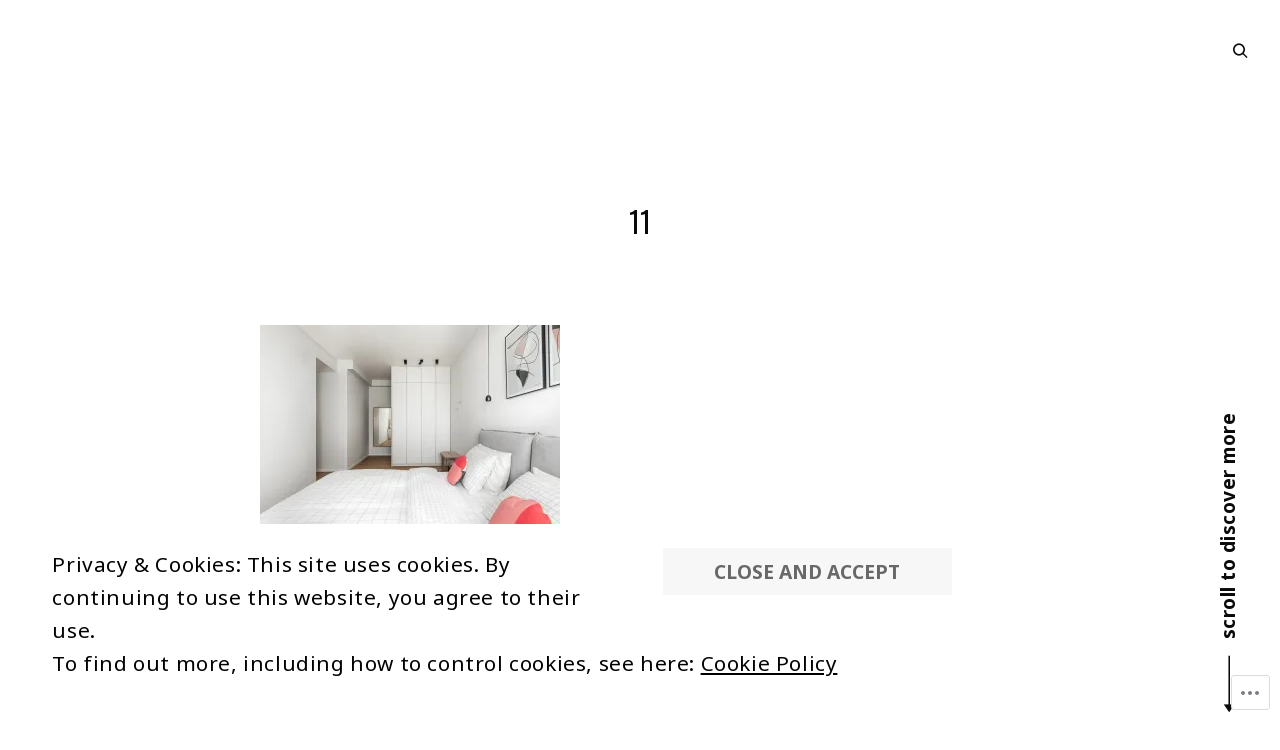

--- FILE ---
content_type: text/html; charset=UTF-8
request_url: https://yaelgutreichoron.wordpress.com/portfolio/neta-and-avinoams-flat/11-9/
body_size: 18442
content:
<!DOCTYPE html>
<html lang="en">
<head>
<meta charset="UTF-8">
<meta name="viewport" content="width=device-width, initial-scale=1">
<link rel="profile" href="http://gmpg.org/xfn/11">
<link rel="pingback" href="https://yaelgutreichoron.wordpress.com/xmlrpc.php">

<title>11</title>
<script type="text/javascript">
  WebFontConfig = {"google":{"families":["Oswald:r:latin,latin-ext","Noto+Sans:r,i,b,bi:latin,latin-ext"]},"api_url":"https:\/\/fonts-api.wp.com\/css"};
  (function() {
    var wf = document.createElement('script');
    wf.src = '/wp-content/plugins/custom-fonts/js/webfont.js';
    wf.type = 'text/javascript';
    wf.async = 'true';
    var s = document.getElementsByTagName('script')[0];
    s.parentNode.insertBefore(wf, s);
	})();
</script><style id="jetpack-custom-fonts-css">.wf-active small{font-size:128%}.wf-active sub, .wf-active sup{font-size:120%}.wf-active body, .wf-active button, .wf-active input, .wf-active keygen, .wf-active select, .wf-active textarea{font-family:"Noto Sans",sans-serif}.wf-active html{font-size:25.6px}.wf-active .dropdown-toggle{font-size:14.4px}.wf-active .menu-social-container .social-menu-trig, .wf-active .portfolio-item .category-list, .wf-active .portfolio-item .entry-meta, .wf-active .portfolio-item .post-date, .wf-active .widget .search-form input[type="submit"], .wf-active .widget_blog_subscription input[type="submit"]{font-size:16px}.wf-active .author-name span, .wf-active .category-list, .wf-active .comment .reply, .wf-active .comment-metadata, .wf-active .listing .format-quote blockquote + cite, .wf-active .listing .format-quote blockquote + p cite, .wf-active .listing .format-quote blockquote cite, .wf-active .listing .format-quote q + cite, .wf-active .listing .format-quote q + p cite, .wf-active .listing .format-quote q cite, .wf-active .post-date, .wf-active .rss-date, .wf-active .sd-rating .rating-msg, .wf-active .sd-rating .sd-title, .wf-active .search-post-type, .wf-active .shuffle-layout .entry-meta, .wf-active .site-description, .wf-active .widget input[type="email"], .wf-active .widget input[type="password"], .wf-active .widget input[type="search"], .wf-active .widget input[type="tel"], .wf-active .widget input[type="text"], .wf-active .widget input[type="url"], .wf-active .widget select, .wf-active .widget textarea, .wf-active .widget-title, .wf-active .widget-title label, .wf-active body #jp-relatedposts .jp-relatedposts-items .jp-relatedposts-post .jp-relatedposts-post-context, .wf-active body #jp-relatedposts .jp-relatedposts-items .jp-relatedposts-post .jp-relatedposts-post-date, .wf-active div.sharedaddy .sd-block h3.sd-title, .wf-active .author-title{font-size:17.6px}.wf-active #eu-cookie-law input[type="submit"], .wf-active #eu-cookie-law input[type="submit"]:focus, .wf-active #eu-cookie-law input[type="submit"]:hover, .wf-active .error404 .page-content > p, .wf-active .featured-slider .slick-dots, .wf-active .featured-slider .slick-dots button, .wf-active .gallery-count, .wf-active .menu-social-container .social-menu-trig:before, .wf-active .menu-social-container ul, .wf-active .nav-menu .sub-menu li, .wf-active .scroll-down, .wf-active .scroll-up, .wf-active .search-no-results .page-content > p, .wf-active .widget_calendar tbody, .wf-active button, .wf-active input[type="button"], .wf-active input[type="reset"], .wf-active input[type="submit"], .wf-active small{font-size:19.2px}.wf-active .entry-footer, .wf-active .nav-menu > li, .wf-active .read-more-link, .wf-active .site-info, .wf-active .wp-caption-text, .wf-active div#eu-cookie-law{font-size:20.8px}.wf-active .author-info p, .wf-active .category-filter a, .wf-active .comment-notes, .wf-active .logged-in-as, .wf-active .single .format-quote blockquote + cite, .wf-active .single .format-quote blockquote + p cite, .wf-active .single .format-quote blockquote cite, .wf-active .single .format-quote q + cite, .wf-active .single .format-quote q + p cite, .wf-active .single .format-quote q cite, .wf-active .widget, .wf-active .widget p, .wf-active .widget_calendar tfoot, .wf-active .widget_calendar thead, .wf-active blockquote + cite, .wf-active blockquote + p cite, .wf-active blockquote cite, .wf-active body .slideshow-window div.slideshow-controls a:nth-of-type(2), .wf-active q + cite, .wf-active q + p cite, .wf-active q cite{font-size:22.4px}.wf-active .comment-content > p, .wf-active .comment-content dd, .wf-active .comment-content li, .wf-active .comment-content table, .wf-active label{font-size:24px}.wf-active .author-name, .wf-active .author-title span, .wf-active .widget_wpcom_social_media_icons_widget .genericon, .wf-active body{font-size:25.6px}.wf-active .entry-content li, .wf-active .twocolumn p.half-width, .wf-active p{font-size:27.2px}.wf-active .error-404 input[type="search"], .wf-active .headline-template .hero, .wf-active .headline-template .hero p, .wf-active .no-results input[type="search"], .wf-active .paging-navigation .dots, .wf-active .single-jetpack-portfolio .hero, .wf-active .single-jetpack-portfolio .hero p, .wf-active .site-header input[type="search"], .wf-active blockquote, .wf-active blockquote p, .wf-active body #infinite-handle span, .wf-active q{font-size:32px}.wf-active .sidebar-trigger i{font-size:35.2px}.wf-active .single .format-quote blockquote, .wf-active .single .format-quote blockquote p, .wf-active .single .format-quote q{font-size:38.4px}.wf-active .emphasis{font-size:41.6px}.wf-active .nav-links a, .wf-active .paging-navigation{font-size:51.2px}.wf-active .listing .format-quote blockquote, .wf-active .listing .format-quote blockquote p, .wf-active .listing .format-quote q, .wf-active .single .format-quote blockquote, .wf-active .single .format-quote blockquote p, .wf-active .single .format-quote q{font-size:64px}.wf-active big{font-size:200%}.wf-active sub, .wf-active sup{font-size:120%}.wf-active .scroll-down i, .wf-active .scroll-up i{font-size:72px}.wf-active .screen-reader-text:focus{font-size:22.4px}.wf-active .widget .jetpack-display-remote-posts h4, .wf-active .widget .jetpack-display-remote-posts p{font-size:160%}.wf-active div#respond{font-family:"Noto Sans",sans-serif}.wf-active .jp-carousel-wrap #jp-carousel-comment-form-button-submit, .wf-active .jp-carousel-wrap .jp-carousel-light #carousel-reblog-box input#carousel-reblog-submit, .wf-active .jp-carousel-wrap textarea#jp-carousel-comment-form-comment-field, .wf-active body .jp-carousel-wrap{font-family:"Noto Sans",sans-serif}@media (min-width: 768px){.wf-active .hamburger-menu .dropdown-toggle{font-size:25.6px}}@media (min-width: 768px){.wf-active .hamburger-menu .site-header nav{font-size:32px}}@media (min-width: 768px){.wf-active .hamburger-menu #menuMarker{font-size:28.8px}}.wf-active .hamburger-menu .nav-menu > li{font-size:48px}.wf-active .hamburger-menu .nav-menu .sub-menu li{font-size:22.4px}.wf-active .hamburger-menu .nav-menu .sub-menu li .dropdown-toggle{font-size:17.6px}@media (min-width: 768px){.wf-active .menu-toggle i{font-size:16px}}@media (min-width: 768px){.wf-active .dropdown-toggle{font-size:25.6px}}@media (min-width: 768px){.wf-active .site-header nav{font-size:32px}}@media (min-width: 768px){.wf-active .nav-menu .sub-menu li{font-size:22.4px}}@media (min-width: 768px){.wf-active .nav-menu .sub-menu li .dropdown-toggle{font-size:17.6px}}@media (min-width: 768px){.wf-active .main-navigation #menuMarker{font-size:28.8px}}.wf-active .featured-slider .slick-dots li button:before{font-size:24px}.wf-active h1{font-size:1.4em;font-style:normal;font-weight:400}.wf-active h1, .wf-active h2, .wf-active h3, .wf-active h4, .wf-active h5, .wf-active h6, .wf-active .site-title, .wf-active .entry-title a{font-family:"Oswald",sans-serif;font-weight:400;font-style:normal}.wf-active .archive.author .page-title, .wf-active .archive.category .page-title, .wf-active .archive.date .page-title, .wf-active .archive.tag .page-title, .wf-active .archive.tag .page-title, .wf-active .search-results .page-title, .wf-active .tax-jetpack-portfolio-tag .page-title{font-size:9.1px;font-style:normal;font-weight:400}.wf-active .widget-grofile h4, .wf-active h6{font-size:9.8px;font-style:normal;font-weight:400}.wf-active body #jp-relatedposts .jp-relatedposts-items-visual h4.jp-relatedposts-post-title{font-size:11.2px;font-style:normal;font-weight:400}.wf-active h5{font-size:12.6px;font-style:normal;font-weight:400}.wf-active .masonry .jetpack-portfolio .entry-title, .wf-active .shuffle-layout .portfolio-item .entry-title{font-size:14px;font-style:normal;font-weight:400}.wf-active .comments-title span, .wf-active body #jp-relatedposts h3.jp-relatedposts-headline{font-size:15.4px;font-style:normal;font-weight:400}.wf-active .comment-reply-title, .wf-active .comments-title, .wf-active footer .site-title, .wf-active h4{font-size:16.8px;font-style:normal;font-weight:400}.wf-active .featured-slider h2{font-size:19.6px;font-style:normal;font-weight:400}.wf-active .error404 .page-title, .wf-active .search-no-results .page-title, .wf-active .site-title, .wf-active .tag.archive .page-title span{font-size:21px;font-style:normal;font-weight:400}.wf-active h3{font-size:22.4px;font-style:normal;font-weight:400}.wf-active .search .entry-title, .wf-active .tag.archive .entry-title{font-size:25.2px;font-style:normal;font-weight:400}.wf-active .listing .entry-title, .wf-active .single .entry-title, .wf-active h2{font-size:28px;font-style:normal;font-weight:400}.wf-active .archive.author .page-title span, .wf-active .archive.category .page-title span, .wf-active .archive.date .page-title span, .wf-active .archive.tag .page-title span, .wf-active .search .page-title span, .wf-active .tax-jetpack-portfolio-tag .page-title span, .wf-active h1{font-size:35px;font-style:normal;font-weight:400}@media (min-width: 768px){.wf-active .headline-template .hero h1{font-size:37.8px;font-style:normal;font-weight:400}}.wf-active .site-title{font-weight:400;font-style:normal}.wf-active .widget-title, .wf-active .widget-title label{font-weight:400;font-style:normal}.wf-active .headline-template .hero h1, .wf-active .page-template-portfolio-page .site-content .hero h1{font-weight:400;font-style:normal}.wf-active .headline-template .hero h1{font-size:35px;font-style:normal;font-weight:400}@media (min-width: 768px){.wf-active .featured-slider h2{font-size:16.8px;font-style:normal;font-weight:400}}</style>
<meta name='robots' content='max-image-preview:large' />
<meta name="google-site-verification" content="PJJb4JF-CaWSMuxeEd-JCrPU_ZGwgZv51VFpTJEAb4Q" />
<link rel='dns-prefetch' href='//s0.wp.com' />
<link rel='dns-prefetch' href='//wordpress.com' />
<link rel="alternate" type="application/rss+xml" title=" &raquo; Feed" href="https://yaelgutreichoron.wordpress.com/feed/" />
<link rel="alternate" type="application/rss+xml" title=" &raquo; Comments Feed" href="https://yaelgutreichoron.wordpress.com/comments/feed/" />
	<script type="text/javascript">
		/* <![CDATA[ */
		function addLoadEvent(func) {
			var oldonload = window.onload;
			if (typeof window.onload != 'function') {
				window.onload = func;
			} else {
				window.onload = function () {
					oldonload();
					func();
				}
			}
		}
		/* ]]> */
	</script>
	<link crossorigin='anonymous' rel='stylesheet' id='all-css-0-1' href='/wp-content/mu-plugins/widgets/eu-cookie-law/templates/style.css?m=1642463000i&cssminify=yes' type='text/css' media='all' />
<style id='wp-emoji-styles-inline-css'>

	img.wp-smiley, img.emoji {
		display: inline !important;
		border: none !important;
		box-shadow: none !important;
		height: 1em !important;
		width: 1em !important;
		margin: 0 0.07em !important;
		vertical-align: -0.1em !important;
		background: none !important;
		padding: 0 !important;
	}
/*# sourceURL=wp-emoji-styles-inline-css */
</style>
<link crossorigin='anonymous' rel='stylesheet' id='all-css-2-1' href='/wp-content/plugins/gutenberg-core/v22.4.0/build/styles/block-library/style.min.css?m=1768935615i&cssminify=yes' type='text/css' media='all' />
<style id='wp-block-library-inline-css'>
.has-text-align-justify {
	text-align:justify;
}
.has-text-align-justify{text-align:justify;}

/*# sourceURL=wp-block-library-inline-css */
</style><style id='global-styles-inline-css'>
:root{--wp--preset--aspect-ratio--square: 1;--wp--preset--aspect-ratio--4-3: 4/3;--wp--preset--aspect-ratio--3-4: 3/4;--wp--preset--aspect-ratio--3-2: 3/2;--wp--preset--aspect-ratio--2-3: 2/3;--wp--preset--aspect-ratio--16-9: 16/9;--wp--preset--aspect-ratio--9-16: 9/16;--wp--preset--color--black: #000000;--wp--preset--color--cyan-bluish-gray: #abb8c3;--wp--preset--color--white: #ffffff;--wp--preset--color--pale-pink: #f78da7;--wp--preset--color--vivid-red: #cf2e2e;--wp--preset--color--luminous-vivid-orange: #ff6900;--wp--preset--color--luminous-vivid-amber: #fcb900;--wp--preset--color--light-green-cyan: #7bdcb5;--wp--preset--color--vivid-green-cyan: #00d084;--wp--preset--color--pale-cyan-blue: #8ed1fc;--wp--preset--color--vivid-cyan-blue: #0693e3;--wp--preset--color--vivid-purple: #9b51e0;--wp--preset--gradient--vivid-cyan-blue-to-vivid-purple: linear-gradient(135deg,rgb(6,147,227) 0%,rgb(155,81,224) 100%);--wp--preset--gradient--light-green-cyan-to-vivid-green-cyan: linear-gradient(135deg,rgb(122,220,180) 0%,rgb(0,208,130) 100%);--wp--preset--gradient--luminous-vivid-amber-to-luminous-vivid-orange: linear-gradient(135deg,rgb(252,185,0) 0%,rgb(255,105,0) 100%);--wp--preset--gradient--luminous-vivid-orange-to-vivid-red: linear-gradient(135deg,rgb(255,105,0) 0%,rgb(207,46,46) 100%);--wp--preset--gradient--very-light-gray-to-cyan-bluish-gray: linear-gradient(135deg,rgb(238,238,238) 0%,rgb(169,184,195) 100%);--wp--preset--gradient--cool-to-warm-spectrum: linear-gradient(135deg,rgb(74,234,220) 0%,rgb(151,120,209) 20%,rgb(207,42,186) 40%,rgb(238,44,130) 60%,rgb(251,105,98) 80%,rgb(254,248,76) 100%);--wp--preset--gradient--blush-light-purple: linear-gradient(135deg,rgb(255,206,236) 0%,rgb(152,150,240) 100%);--wp--preset--gradient--blush-bordeaux: linear-gradient(135deg,rgb(254,205,165) 0%,rgb(254,45,45) 50%,rgb(107,0,62) 100%);--wp--preset--gradient--luminous-dusk: linear-gradient(135deg,rgb(255,203,112) 0%,rgb(199,81,192) 50%,rgb(65,88,208) 100%);--wp--preset--gradient--pale-ocean: linear-gradient(135deg,rgb(255,245,203) 0%,rgb(182,227,212) 50%,rgb(51,167,181) 100%);--wp--preset--gradient--electric-grass: linear-gradient(135deg,rgb(202,248,128) 0%,rgb(113,206,126) 100%);--wp--preset--gradient--midnight: linear-gradient(135deg,rgb(2,3,129) 0%,rgb(40,116,252) 100%);--wp--preset--font-size--small: 15px;--wp--preset--font-size--medium: 20px;--wp--preset--font-size--large: 24px;--wp--preset--font-size--x-large: 42px;--wp--preset--font-size--regular: 18px;--wp--preset--font-size--larger: 32px;--wp--preset--font-size--huge: 40px;--wp--preset--font-family--albert-sans: 'Albert Sans', sans-serif;--wp--preset--font-family--alegreya: Alegreya, serif;--wp--preset--font-family--arvo: Arvo, serif;--wp--preset--font-family--bodoni-moda: 'Bodoni Moda', serif;--wp--preset--font-family--bricolage-grotesque: 'Bricolage Grotesque', sans-serif;--wp--preset--font-family--cabin: Cabin, sans-serif;--wp--preset--font-family--chivo: Chivo, sans-serif;--wp--preset--font-family--commissioner: Commissioner, sans-serif;--wp--preset--font-family--cormorant: Cormorant, serif;--wp--preset--font-family--courier-prime: 'Courier Prime', monospace;--wp--preset--font-family--crimson-pro: 'Crimson Pro', serif;--wp--preset--font-family--dm-mono: 'DM Mono', monospace;--wp--preset--font-family--dm-sans: 'DM Sans', sans-serif;--wp--preset--font-family--dm-serif-display: 'DM Serif Display', serif;--wp--preset--font-family--domine: Domine, serif;--wp--preset--font-family--eb-garamond: 'EB Garamond', serif;--wp--preset--font-family--epilogue: Epilogue, sans-serif;--wp--preset--font-family--fahkwang: Fahkwang, sans-serif;--wp--preset--font-family--figtree: Figtree, sans-serif;--wp--preset--font-family--fira-sans: 'Fira Sans', sans-serif;--wp--preset--font-family--fjalla-one: 'Fjalla One', sans-serif;--wp--preset--font-family--fraunces: Fraunces, serif;--wp--preset--font-family--gabarito: Gabarito, system-ui;--wp--preset--font-family--ibm-plex-mono: 'IBM Plex Mono', monospace;--wp--preset--font-family--ibm-plex-sans: 'IBM Plex Sans', sans-serif;--wp--preset--font-family--ibarra-real-nova: 'Ibarra Real Nova', serif;--wp--preset--font-family--instrument-serif: 'Instrument Serif', serif;--wp--preset--font-family--inter: Inter, sans-serif;--wp--preset--font-family--josefin-sans: 'Josefin Sans', sans-serif;--wp--preset--font-family--jost: Jost, sans-serif;--wp--preset--font-family--libre-baskerville: 'Libre Baskerville', serif;--wp--preset--font-family--libre-franklin: 'Libre Franklin', sans-serif;--wp--preset--font-family--literata: Literata, serif;--wp--preset--font-family--lora: Lora, serif;--wp--preset--font-family--merriweather: Merriweather, serif;--wp--preset--font-family--montserrat: Montserrat, sans-serif;--wp--preset--font-family--newsreader: Newsreader, serif;--wp--preset--font-family--noto-sans-mono: 'Noto Sans Mono', sans-serif;--wp--preset--font-family--nunito: Nunito, sans-serif;--wp--preset--font-family--open-sans: 'Open Sans', sans-serif;--wp--preset--font-family--overpass: Overpass, sans-serif;--wp--preset--font-family--pt-serif: 'PT Serif', serif;--wp--preset--font-family--petrona: Petrona, serif;--wp--preset--font-family--piazzolla: Piazzolla, serif;--wp--preset--font-family--playfair-display: 'Playfair Display', serif;--wp--preset--font-family--plus-jakarta-sans: 'Plus Jakarta Sans', sans-serif;--wp--preset--font-family--poppins: Poppins, sans-serif;--wp--preset--font-family--raleway: Raleway, sans-serif;--wp--preset--font-family--roboto: Roboto, sans-serif;--wp--preset--font-family--roboto-slab: 'Roboto Slab', serif;--wp--preset--font-family--rubik: Rubik, sans-serif;--wp--preset--font-family--rufina: Rufina, serif;--wp--preset--font-family--sora: Sora, sans-serif;--wp--preset--font-family--source-sans-3: 'Source Sans 3', sans-serif;--wp--preset--font-family--source-serif-4: 'Source Serif 4', serif;--wp--preset--font-family--space-mono: 'Space Mono', monospace;--wp--preset--font-family--syne: Syne, sans-serif;--wp--preset--font-family--texturina: Texturina, serif;--wp--preset--font-family--urbanist: Urbanist, sans-serif;--wp--preset--font-family--work-sans: 'Work Sans', sans-serif;--wp--preset--spacing--20: 0.44rem;--wp--preset--spacing--30: 0.67rem;--wp--preset--spacing--40: 1rem;--wp--preset--spacing--50: 1.5rem;--wp--preset--spacing--60: 2.25rem;--wp--preset--spacing--70: 3.38rem;--wp--preset--spacing--80: 5.06rem;--wp--preset--shadow--natural: 6px 6px 9px rgba(0, 0, 0, 0.2);--wp--preset--shadow--deep: 12px 12px 50px rgba(0, 0, 0, 0.4);--wp--preset--shadow--sharp: 6px 6px 0px rgba(0, 0, 0, 0.2);--wp--preset--shadow--outlined: 6px 6px 0px -3px rgb(255, 255, 255), 6px 6px rgb(0, 0, 0);--wp--preset--shadow--crisp: 6px 6px 0px rgb(0, 0, 0);}:where(body) { margin: 0; }:where(.is-layout-flex){gap: 0.5em;}:where(.is-layout-grid){gap: 0.5em;}body .is-layout-flex{display: flex;}.is-layout-flex{flex-wrap: wrap;align-items: center;}.is-layout-flex > :is(*, div){margin: 0;}body .is-layout-grid{display: grid;}.is-layout-grid > :is(*, div){margin: 0;}body{padding-top: 0px;padding-right: 0px;padding-bottom: 0px;padding-left: 0px;}:root :where(.wp-element-button, .wp-block-button__link){background-color: #32373c;border-width: 0;color: #fff;font-family: inherit;font-size: inherit;font-style: inherit;font-weight: inherit;letter-spacing: inherit;line-height: inherit;padding-top: calc(0.667em + 2px);padding-right: calc(1.333em + 2px);padding-bottom: calc(0.667em + 2px);padding-left: calc(1.333em + 2px);text-decoration: none;text-transform: inherit;}.has-black-color{color: var(--wp--preset--color--black) !important;}.has-cyan-bluish-gray-color{color: var(--wp--preset--color--cyan-bluish-gray) !important;}.has-white-color{color: var(--wp--preset--color--white) !important;}.has-pale-pink-color{color: var(--wp--preset--color--pale-pink) !important;}.has-vivid-red-color{color: var(--wp--preset--color--vivid-red) !important;}.has-luminous-vivid-orange-color{color: var(--wp--preset--color--luminous-vivid-orange) !important;}.has-luminous-vivid-amber-color{color: var(--wp--preset--color--luminous-vivid-amber) !important;}.has-light-green-cyan-color{color: var(--wp--preset--color--light-green-cyan) !important;}.has-vivid-green-cyan-color{color: var(--wp--preset--color--vivid-green-cyan) !important;}.has-pale-cyan-blue-color{color: var(--wp--preset--color--pale-cyan-blue) !important;}.has-vivid-cyan-blue-color{color: var(--wp--preset--color--vivid-cyan-blue) !important;}.has-vivid-purple-color{color: var(--wp--preset--color--vivid-purple) !important;}.has-black-background-color{background-color: var(--wp--preset--color--black) !important;}.has-cyan-bluish-gray-background-color{background-color: var(--wp--preset--color--cyan-bluish-gray) !important;}.has-white-background-color{background-color: var(--wp--preset--color--white) !important;}.has-pale-pink-background-color{background-color: var(--wp--preset--color--pale-pink) !important;}.has-vivid-red-background-color{background-color: var(--wp--preset--color--vivid-red) !important;}.has-luminous-vivid-orange-background-color{background-color: var(--wp--preset--color--luminous-vivid-orange) !important;}.has-luminous-vivid-amber-background-color{background-color: var(--wp--preset--color--luminous-vivid-amber) !important;}.has-light-green-cyan-background-color{background-color: var(--wp--preset--color--light-green-cyan) !important;}.has-vivid-green-cyan-background-color{background-color: var(--wp--preset--color--vivid-green-cyan) !important;}.has-pale-cyan-blue-background-color{background-color: var(--wp--preset--color--pale-cyan-blue) !important;}.has-vivid-cyan-blue-background-color{background-color: var(--wp--preset--color--vivid-cyan-blue) !important;}.has-vivid-purple-background-color{background-color: var(--wp--preset--color--vivid-purple) !important;}.has-black-border-color{border-color: var(--wp--preset--color--black) !important;}.has-cyan-bluish-gray-border-color{border-color: var(--wp--preset--color--cyan-bluish-gray) !important;}.has-white-border-color{border-color: var(--wp--preset--color--white) !important;}.has-pale-pink-border-color{border-color: var(--wp--preset--color--pale-pink) !important;}.has-vivid-red-border-color{border-color: var(--wp--preset--color--vivid-red) !important;}.has-luminous-vivid-orange-border-color{border-color: var(--wp--preset--color--luminous-vivid-orange) !important;}.has-luminous-vivid-amber-border-color{border-color: var(--wp--preset--color--luminous-vivid-amber) !important;}.has-light-green-cyan-border-color{border-color: var(--wp--preset--color--light-green-cyan) !important;}.has-vivid-green-cyan-border-color{border-color: var(--wp--preset--color--vivid-green-cyan) !important;}.has-pale-cyan-blue-border-color{border-color: var(--wp--preset--color--pale-cyan-blue) !important;}.has-vivid-cyan-blue-border-color{border-color: var(--wp--preset--color--vivid-cyan-blue) !important;}.has-vivid-purple-border-color{border-color: var(--wp--preset--color--vivid-purple) !important;}.has-vivid-cyan-blue-to-vivid-purple-gradient-background{background: var(--wp--preset--gradient--vivid-cyan-blue-to-vivid-purple) !important;}.has-light-green-cyan-to-vivid-green-cyan-gradient-background{background: var(--wp--preset--gradient--light-green-cyan-to-vivid-green-cyan) !important;}.has-luminous-vivid-amber-to-luminous-vivid-orange-gradient-background{background: var(--wp--preset--gradient--luminous-vivid-amber-to-luminous-vivid-orange) !important;}.has-luminous-vivid-orange-to-vivid-red-gradient-background{background: var(--wp--preset--gradient--luminous-vivid-orange-to-vivid-red) !important;}.has-very-light-gray-to-cyan-bluish-gray-gradient-background{background: var(--wp--preset--gradient--very-light-gray-to-cyan-bluish-gray) !important;}.has-cool-to-warm-spectrum-gradient-background{background: var(--wp--preset--gradient--cool-to-warm-spectrum) !important;}.has-blush-light-purple-gradient-background{background: var(--wp--preset--gradient--blush-light-purple) !important;}.has-blush-bordeaux-gradient-background{background: var(--wp--preset--gradient--blush-bordeaux) !important;}.has-luminous-dusk-gradient-background{background: var(--wp--preset--gradient--luminous-dusk) !important;}.has-pale-ocean-gradient-background{background: var(--wp--preset--gradient--pale-ocean) !important;}.has-electric-grass-gradient-background{background: var(--wp--preset--gradient--electric-grass) !important;}.has-midnight-gradient-background{background: var(--wp--preset--gradient--midnight) !important;}.has-small-font-size{font-size: var(--wp--preset--font-size--small) !important;}.has-medium-font-size{font-size: var(--wp--preset--font-size--medium) !important;}.has-large-font-size{font-size: var(--wp--preset--font-size--large) !important;}.has-x-large-font-size{font-size: var(--wp--preset--font-size--x-large) !important;}.has-regular-font-size{font-size: var(--wp--preset--font-size--regular) !important;}.has-larger-font-size{font-size: var(--wp--preset--font-size--larger) !important;}.has-huge-font-size{font-size: var(--wp--preset--font-size--huge) !important;}.has-albert-sans-font-family{font-family: var(--wp--preset--font-family--albert-sans) !important;}.has-alegreya-font-family{font-family: var(--wp--preset--font-family--alegreya) !important;}.has-arvo-font-family{font-family: var(--wp--preset--font-family--arvo) !important;}.has-bodoni-moda-font-family{font-family: var(--wp--preset--font-family--bodoni-moda) !important;}.has-bricolage-grotesque-font-family{font-family: var(--wp--preset--font-family--bricolage-grotesque) !important;}.has-cabin-font-family{font-family: var(--wp--preset--font-family--cabin) !important;}.has-chivo-font-family{font-family: var(--wp--preset--font-family--chivo) !important;}.has-commissioner-font-family{font-family: var(--wp--preset--font-family--commissioner) !important;}.has-cormorant-font-family{font-family: var(--wp--preset--font-family--cormorant) !important;}.has-courier-prime-font-family{font-family: var(--wp--preset--font-family--courier-prime) !important;}.has-crimson-pro-font-family{font-family: var(--wp--preset--font-family--crimson-pro) !important;}.has-dm-mono-font-family{font-family: var(--wp--preset--font-family--dm-mono) !important;}.has-dm-sans-font-family{font-family: var(--wp--preset--font-family--dm-sans) !important;}.has-dm-serif-display-font-family{font-family: var(--wp--preset--font-family--dm-serif-display) !important;}.has-domine-font-family{font-family: var(--wp--preset--font-family--domine) !important;}.has-eb-garamond-font-family{font-family: var(--wp--preset--font-family--eb-garamond) !important;}.has-epilogue-font-family{font-family: var(--wp--preset--font-family--epilogue) !important;}.has-fahkwang-font-family{font-family: var(--wp--preset--font-family--fahkwang) !important;}.has-figtree-font-family{font-family: var(--wp--preset--font-family--figtree) !important;}.has-fira-sans-font-family{font-family: var(--wp--preset--font-family--fira-sans) !important;}.has-fjalla-one-font-family{font-family: var(--wp--preset--font-family--fjalla-one) !important;}.has-fraunces-font-family{font-family: var(--wp--preset--font-family--fraunces) !important;}.has-gabarito-font-family{font-family: var(--wp--preset--font-family--gabarito) !important;}.has-ibm-plex-mono-font-family{font-family: var(--wp--preset--font-family--ibm-plex-mono) !important;}.has-ibm-plex-sans-font-family{font-family: var(--wp--preset--font-family--ibm-plex-sans) !important;}.has-ibarra-real-nova-font-family{font-family: var(--wp--preset--font-family--ibarra-real-nova) !important;}.has-instrument-serif-font-family{font-family: var(--wp--preset--font-family--instrument-serif) !important;}.has-inter-font-family{font-family: var(--wp--preset--font-family--inter) !important;}.has-josefin-sans-font-family{font-family: var(--wp--preset--font-family--josefin-sans) !important;}.has-jost-font-family{font-family: var(--wp--preset--font-family--jost) !important;}.has-libre-baskerville-font-family{font-family: var(--wp--preset--font-family--libre-baskerville) !important;}.has-libre-franklin-font-family{font-family: var(--wp--preset--font-family--libre-franklin) !important;}.has-literata-font-family{font-family: var(--wp--preset--font-family--literata) !important;}.has-lora-font-family{font-family: var(--wp--preset--font-family--lora) !important;}.has-merriweather-font-family{font-family: var(--wp--preset--font-family--merriweather) !important;}.has-montserrat-font-family{font-family: var(--wp--preset--font-family--montserrat) !important;}.has-newsreader-font-family{font-family: var(--wp--preset--font-family--newsreader) !important;}.has-noto-sans-mono-font-family{font-family: var(--wp--preset--font-family--noto-sans-mono) !important;}.has-nunito-font-family{font-family: var(--wp--preset--font-family--nunito) !important;}.has-open-sans-font-family{font-family: var(--wp--preset--font-family--open-sans) !important;}.has-overpass-font-family{font-family: var(--wp--preset--font-family--overpass) !important;}.has-pt-serif-font-family{font-family: var(--wp--preset--font-family--pt-serif) !important;}.has-petrona-font-family{font-family: var(--wp--preset--font-family--petrona) !important;}.has-piazzolla-font-family{font-family: var(--wp--preset--font-family--piazzolla) !important;}.has-playfair-display-font-family{font-family: var(--wp--preset--font-family--playfair-display) !important;}.has-plus-jakarta-sans-font-family{font-family: var(--wp--preset--font-family--plus-jakarta-sans) !important;}.has-poppins-font-family{font-family: var(--wp--preset--font-family--poppins) !important;}.has-raleway-font-family{font-family: var(--wp--preset--font-family--raleway) !important;}.has-roboto-font-family{font-family: var(--wp--preset--font-family--roboto) !important;}.has-roboto-slab-font-family{font-family: var(--wp--preset--font-family--roboto-slab) !important;}.has-rubik-font-family{font-family: var(--wp--preset--font-family--rubik) !important;}.has-rufina-font-family{font-family: var(--wp--preset--font-family--rufina) !important;}.has-sora-font-family{font-family: var(--wp--preset--font-family--sora) !important;}.has-source-sans-3-font-family{font-family: var(--wp--preset--font-family--source-sans-3) !important;}.has-source-serif-4-font-family{font-family: var(--wp--preset--font-family--source-serif-4) !important;}.has-space-mono-font-family{font-family: var(--wp--preset--font-family--space-mono) !important;}.has-syne-font-family{font-family: var(--wp--preset--font-family--syne) !important;}.has-texturina-font-family{font-family: var(--wp--preset--font-family--texturina) !important;}.has-urbanist-font-family{font-family: var(--wp--preset--font-family--urbanist) !important;}.has-work-sans-font-family{font-family: var(--wp--preset--font-family--work-sans) !important;}
/*# sourceURL=global-styles-inline-css */
</style>

<style id='classic-theme-styles-inline-css'>
.wp-block-button__link{background-color:#32373c;border-radius:9999px;box-shadow:none;color:#fff;font-size:1.125em;padding:calc(.667em + 2px) calc(1.333em + 2px);text-decoration:none}.wp-block-file__button{background:#32373c;color:#fff}.wp-block-accordion-heading{margin:0}.wp-block-accordion-heading__toggle{background-color:inherit!important;color:inherit!important}.wp-block-accordion-heading__toggle:not(:focus-visible){outline:none}.wp-block-accordion-heading__toggle:focus,.wp-block-accordion-heading__toggle:hover{background-color:inherit!important;border:none;box-shadow:none;color:inherit;padding:var(--wp--preset--spacing--20,1em) 0;text-decoration:none}.wp-block-accordion-heading__toggle:focus-visible{outline:auto;outline-offset:0}
/*# sourceURL=/wp-content/plugins/gutenberg-core/v22.4.0/build/styles/block-library/classic.min.css */
</style>
<link crossorigin='anonymous' rel='stylesheet' id='all-css-4-1' href='/_static/??-eJx9kE1uwkAMhS9U11RUIBaoJ+iqJ5hMTGIyfxo7or19DUGpSlA2o2frfc/[base64]/hVwCo7rFf2Ix7f97n273W0O+/MvLFG/TQ==&cssminify=yes' type='text/css' media='all' />
<style id='eris-style-inline-css'>
.entry-date, .cat-links, .tags-links { clip: rect(1px, 1px, 1px, 1px); height: 1px; position: absolute; overflow: hidden; width: 1px; }
/*# sourceURL=eris-style-inline-css */
</style>
<link crossorigin='anonymous' rel='stylesheet' id='print-css-5-1' href='/wp-content/mu-plugins/global-print/global-print.css?m=1465851035i&cssminify=yes' type='text/css' media='print' />
<style id='jetpack-global-styles-frontend-style-inline-css'>
:root { --font-headings: unset; --font-base: unset; --font-headings-default: -apple-system,BlinkMacSystemFont,"Segoe UI",Roboto,Oxygen-Sans,Ubuntu,Cantarell,"Helvetica Neue",sans-serif; --font-base-default: -apple-system,BlinkMacSystemFont,"Segoe UI",Roboto,Oxygen-Sans,Ubuntu,Cantarell,"Helvetica Neue",sans-serif;}
/*# sourceURL=jetpack-global-styles-frontend-style-inline-css */
</style>
<link crossorigin='anonymous' rel='stylesheet' id='all-css-8-1' href='/wp-content/themes/h4/global.css?m=1420737423i&cssminify=yes' type='text/css' media='all' />
<script type="text/javascript" id="wpcom-actionbar-placeholder-js-extra">
/* <![CDATA[ */
var actionbardata = {"siteID":"123490788","postID":"1106","siteURL":"https://yaelgutreichoron.wordpress.com","xhrURL":"https://yaelgutreichoron.wordpress.com/wp-admin/admin-ajax.php","nonce":"683dbee943","isLoggedIn":"","statusMessage":"","subsEmailDefault":"instantly","proxyScriptUrl":"https://s0.wp.com/wp-content/js/wpcom-proxy-request.js?m=1513050504i&amp;ver=20211021","shortlink":"https://wp.me/a8m9AU-hQ","i18n":{"followedText":"New posts from this site will now appear in your \u003Ca href=\"https://wordpress.com/reader\"\u003EReader\u003C/a\u003E","foldBar":"Collapse this bar","unfoldBar":"Expand this bar","shortLinkCopied":"Shortlink copied to clipboard."}};
//# sourceURL=wpcom-actionbar-placeholder-js-extra
/* ]]> */
</script>
<script type="text/javascript" id="jetpack-mu-wpcom-settings-js-before">
/* <![CDATA[ */
var JETPACK_MU_WPCOM_SETTINGS = {"assetsUrl":"https://s0.wp.com/wp-content/mu-plugins/jetpack-mu-wpcom-plugin/moon/jetpack_vendor/automattic/jetpack-mu-wpcom/src/build/"};
//# sourceURL=jetpack-mu-wpcom-settings-js-before
/* ]]> */
</script>
<script crossorigin='anonymous' type='text/javascript'  src='/_static/??-eJyFjcsOwiAQRX/I6dSa+lgYvwWBEAgMOAPW/n3bqIk7V2dxT87FqYDOVC1VDIIcKxTOr7kLssN186RjM1a2MTya5fmDLnn6K0HyjlW1v/L37R6zgxKb8yQ4ZTbKCOioRN4hnQo+hw1AmcCZwmvilq7709CPh/54voQFmNpFWg=='></script>
<script type="text/javascript" id="rlt-proxy-js-after">
/* <![CDATA[ */
	rltInitialize( {"token":null,"iframeOrigins":["https:\/\/widgets.wp.com"]} );
//# sourceURL=rlt-proxy-js-after
/* ]]> */
</script>
<link rel="EditURI" type="application/rsd+xml" title="RSD" href="https://yaelgutreichoron.wordpress.com/xmlrpc.php?rsd" />
<meta name="generator" content="WordPress.com" />
<link rel="canonical" href="https://yaelgutreichoron.wordpress.com/portfolio/neta-and-avinoams-flat/11-9/" />
<link rel='shortlink' href='https://wp.me/a8m9AU-hQ' />
		<!-- Custom Logo: hide header text -->
		<style id="custom-logo-css" type="text/css">
			.site-title, .site-description {
				position: absolute;
				clip-path: inset(50%);
			}
		</style>
		<link rel="alternate" type="application/json+oembed" href="https://public-api.wordpress.com/oembed/?format=json&amp;url=https%3A%2F%2Fyaelgutreichoron.wordpress.com%2Fportfolio%2Fneta-and-avinoams-flat%2F11-9%2F&amp;for=wpcom-auto-discovery" /><link rel="alternate" type="application/xml+oembed" href="https://public-api.wordpress.com/oembed/?format=xml&amp;url=https%3A%2F%2Fyaelgutreichoron.wordpress.com%2Fportfolio%2Fneta-and-avinoams-flat%2F11-9%2F&amp;for=wpcom-auto-discovery" />
<!-- Jetpack Open Graph Tags -->
<meta property="og:type" content="article" />
<meta property="og:title" content="11" />
<meta property="og:url" content="https://yaelgutreichoron.wordpress.com/portfolio/neta-and-avinoams-flat/11-9/" />
<meta property="og:description" content="Visit the post for more." />
<meta property="article:published_time" content="2019-12-15T12:56:41+00:00" />
<meta property="article:modified_time" content="2019-12-15T12:56:41+00:00" />
<meta property="og:image" content="https://yaelgutreichoron.wordpress.com/wp-content/uploads/2019/12/11.jpg" />
<meta property="og:image:alt" content="" />
<meta property="og:locale" content="en_US" />
<meta property="fb:app_id" content="249643311490" />
<meta property="article:publisher" content="https://www.facebook.com/WordPresscom" />
<meta name="twitter:text:title" content="11" />
<meta name="twitter:image" content="https://i0.wp.com/yaelgutreichoron.wordpress.com/wp-content/uploads/2019/12/11.jpg?fit=1200%2C799&#038;ssl=1&#038;w=640" />
<meta name="twitter:card" content="summary_large_image" />
<meta name="twitter:description" content="Visit the post for more." />

<!-- End Jetpack Open Graph Tags -->
<link rel="shortcut icon" type="image/x-icon" href="https://s0.wp.com/i/favicon.ico?m=1713425267i" sizes="16x16 24x24 32x32 48x48" />
<link rel="icon" type="image/x-icon" href="https://s0.wp.com/i/favicon.ico?m=1713425267i" sizes="16x16 24x24 32x32 48x48" />
<link rel="apple-touch-icon" href="https://s0.wp.com/i/webclip.png?m=1713868326i" />
<link rel="search" type="application/opensearchdescription+xml" href="https://yaelgutreichoron.wordpress.com/osd.xml" title="" />
<link rel="search" type="application/opensearchdescription+xml" href="https://s1.wp.com/opensearch.xml" title="WordPress.com" />
<meta name="theme-color" content="#ffffff" />
		<script type="text/javascript">

			window.doNotSellCallback = function() {

				var linkElements = [
					'a[href="https://wordpress.com/?ref=footer_blog"]',
					'a[href="https://wordpress.com/?ref=footer_website"]',
					'a[href="https://wordpress.com/?ref=vertical_footer"]',
					'a[href^="https://wordpress.com/?ref=footer_segment_"]',
				].join(',');

				var dnsLink = document.createElement( 'a' );
				dnsLink.href = 'https://wordpress.com/advertising-program-optout/';
				dnsLink.classList.add( 'do-not-sell-link' );
				dnsLink.rel = 'nofollow';
				dnsLink.style.marginLeft = '0.5em';
				dnsLink.textContent = 'Do Not Sell or Share My Personal Information';

				var creditLinks = document.querySelectorAll( linkElements );

				if ( 0 === creditLinks.length ) {
					return false;
				}

				Array.prototype.forEach.call( creditLinks, function( el ) {
					el.insertAdjacentElement( 'afterend', dnsLink );
				});

				return true;
			};

		</script>
		<style type="text/css" id="custom-colors-css">.menu-social-container .social-menu-trig,
            div.sharedaddy .sd-social h3.sd-title, button, input[type="button"], input[type="reset"], input[type="submit"], div#respond .form-submit input, div#respond .form-submit input#comment-submit, div#respond .comment-form-fields input[type=submit], div#respond p.form-submit input[type=submit], div#respond input[type=submit], form#commentform #submit, #eu-cookie-law input[type="submit"] { color: #686868;}
select, body, .widget, .widget p, .rssSummary, p, .entry-content li, .menu-social-container .social-menu-trig:before, #respond .comment-form-fields p.comment-form-posting-as, #respond .comment-form-fields p.comment-form-log-out, #respond .comment-form-service a, input[type="text"], input[type="email"], input[type="tel"], input[type="url"], input[type="password"], input[type="search"], textarea { color: #3E3E3E;}
blockquote:before, q:before, .listing .format-link .entry-content:before, .listing .format-link .entry-content > p > a:before, .single .format-link .entry-content:before, .paging-navigation a, .paging-navigation .dots { color: #3E3E3E;}
.site-header, .site-description { color: #3E3E3E;}
.featured-slider .slick-dots .slick-active:after, .gallery-count i { background-color: #3E3E3E;}
body, .page-template-portfolio-page .site-content, .page-template-portfolio-page .site-footer, button:focus, input[type="button"]:focus, input[type="reset"]:focus, input[type="submit"]:focus, #eu-cookie-law input[type="submit"]:focus { background-color: #ffffff;}
button:hover, input[type="button"]:hover, input[type="reset"]:hover, input[type="submit"]:hover, #eu-cookie-law input[type="submit"]:hover { background-color: #ffffff;}
.comments-area, .featured-slider-wrap { background-color: #F9F9F9;}
.site-header .site-title a, .main-navigation a, #big-search-trigger, .sidebar-trigger, .featured-slider .slick-dots .slick-active:after, .gallery-count i { color: #0A0A0A;}
.main-navigation a:hover { color: #0A0A0A;}
h1, h2, h3, h4, h5, h6, .widget-title, .entry-title, .entry-title a, .scroll-down, .scroll-up, .menu-toggle i { color: #0A0A0A;}
.portfolio-item .entry-title a { color: #0A0A0A;}
.menu-toggle span, .menu-toggle span:before, .menu-toggle span:after { background-color: #0A0A0A;}
h1 a:hover, h2 a:hover, h3 a:hover, h4 a:hover, h5 a:hover, h6 a:hover, .featured-slider .slick-arrow:hover:before { color: #0A0A0A;}
.featured-slider .slick-arrow, .featured-slider .portfolio-item a, .featured-slider .slick-dots li button:before, .featured-slider .slick-dots li.slick-active button:before { color: #0A0A0A;}
.menu-social-container a { color: #0A0A0A;}
.comments-title span, .search-post-type, .bypostauthor > .comment-body .comment-author b:after, .widget_wpcom_social_media_icons_widget a { color: #0A0A0A;}
a, .emphasis, .format-link .entry-content p, blockquote, blockquote p, q, blockquote cite, blockquote + cite, blockquote + p cite, q cite, q + cite, q + p cite, .archive.category .page-title span, .archive.tag .page-title span, .tax-jetpack-portfolio-tag .page-title span, .archive.date .page-title span, .archive.author .page-title span, .search .page-title span, .tag.archive .page-title span, .no-results input[type="search"], .error-404 input[type="search"], .no-results .search-instructions, .error-404 .search-instructions, .nav-links a, body #infinite-handle button, body #infinite-handle button:hover, body #infinite-handle button:focus, .gallery-count, .widget-title, .widget-title label, .widget .widget-title a, .widget_calendar caption, .widget_calendar th, .widget_calendar tfoot a, .widget .search-form input[type="submit"]:focus, .widget_blog_subscription input[type="submit"]:focus, .paging-navigation .prev, .paging-navigation .next, .category-filter .cat-active a, .gallery-caption, .entry-gallery .gallery-size-full:after, .featured-slider .slick-dots button, author-title span { color: #6D6D6D;}
.comment-metadata a, .comment .reply a, .comment-metadata > * + *:before, .widget a, .tagcloud a, button:focus, input[type="button"]:focus, input[type="reset"]:focus, input[type="submit"]:focus, #eu-cookie-law input[type="submit"]:focus { color: #6D6D6D;}
a:hover, .nav-menu > li > a:hover + a, div[class^="gr_custom_container"] a:hover, #big-search-trigger:hover, .sidebar-trigger:hover { color: #B7B7B7;}
button:hover, input[type="button"]:hover, input[type="reset"]:hover, input[type="submit"]:hover, #eu-cookie-law input[type="submit"]:hover, .nav-links a:hover, .comment-metadata a:hover, .comment .reply a:hover, .entry-footer a:hover, .category-filter a:hover, .widget a:hover, .widget .search-form input[type="submit"]:hover, .widget_blog_subscription input[type="submit"]:hover, .paging-navigation a:hover, .listing .format-link .entry-content > p > a:hover, div#respond .comment-form-fields p.comment-form-posting-as a:hover, div#respond .comment-form-fields p.comment-form-log-out a:hover { color: #B7B7B7;}
.menu-social-container .social-menu-trig, div.sharedaddy .sd-social h3.sd-title, button, input[type="button"], input[type="reset"], input[type="submit"], div#respond .form-submit input, div#respond .form-submit input#comment-submit, div#respond .comment-form-fields input[type=submit], div#respond p.form-submit input[type=submit], div#respond input[type=submit], form#commentform #submit, #eu-cookie-law input[type="submit"] { background-color: #f7f7f7;}
button, input[type="button"], input[type="reset"], input[type="submit"], div#respond .form-submit input, div#respond .form-submit input#comment-submit, div#respond .comment-form-fields input[type=submit], div#respond p.form-submit input[type=submit], div#respond input[type=submit], form#commentform #submit, #eu-cookie-law input[type="submit"] { border-color: #f7f7f7;}
</style>
<script type="text/javascript">
	window.google_analytics_uacct = "UA-52447-2";
</script>

<script type="text/javascript">
	var _gaq = _gaq || [];
	_gaq.push(['_setAccount', 'UA-52447-2']);
	_gaq.push(['_gat._anonymizeIp']);
	_gaq.push(['_setDomainName', 'wordpress.com']);
	_gaq.push(['_initData']);
	_gaq.push(['_trackPageview']);

	(function() {
		var ga = document.createElement('script'); ga.type = 'text/javascript'; ga.async = true;
		ga.src = ('https:' == document.location.protocol ? 'https://ssl' : 'http://www') + '.google-analytics.com/ga.js';
		(document.getElementsByTagName('head')[0] || document.getElementsByTagName('body')[0]).appendChild(ga);
	})();
</script>
</head>

<body class="attachment wp-singular attachment-template-default single single-attachment postid-1106 attachmentid-1106 attachment-jpeg wp-embed-responsive wp-theme-premiumeris customizer-styles-applied standard-menu no-sidebar tk-theme-frontend jetpack-reblog-enabled date-hidden categories-hidden tags-hidden">

<div id="page" class="site">
	<a class="skip-link screen-reader-text" href="#main">Skip to content</a>

	<header id="masthead" class="site-header" role="banner">
		<div class="container container-big">

			<div class="site-branding">

				<!-- Display website logo -->
				
									<p class="site-title"><a href="https://yaelgutreichoron.wordpress.com/" rel="home"></a></p>
							</div><!-- .site-branding -->

			<nav id="site-navigation" class="main-navigation" role="navigation">
				<button class="menu-toggle" aria-controls="primary-menu" aria-expanded="false"><i>menu</i>Primary Menu<span>&nbsp;</span></button>

								<i id="menuMarker">Menu</i>
			</nav><!-- #site-navigation -->

			<!-- Search form -->
			<div class="search-wrap">
				
<form role="search" method="get" class="search-form" action="https://yaelgutreichoron.wordpress.com/">
	<label>
		<span class="screen-reader-text">Search for:</span>
		<input type="search" class="search-field" placeholder="Start Searching" value="" name="s" autocomplete="off">
	</label>
	<input type="submit" class="search-submit" value="Search" disabled="">
</form>
				<div class="search-instructions">Press Enter / Return to begin your search.</div>
				<button id="big-search-close">
					<span class="screen-reader-text">close search form</span>
				</button>
			</div>
			<div class="search-trigger-wrap">
				<button id="big-search-trigger">
					<span class="screen-reader-text">open search form</span>
					<i class="icon-search"></i>
				</button>
			</div>

			<!-- Sidebar trigger -->
			
		</div><!-- .container -->
	</header><!-- #masthead -->

	<button id="scrollDownBtn" class="scroll-down"><i class="icon-left"></i>scroll to discover more</button>
	<button id="scrollUpBtn" class="scroll-up">back to top<i class="icon-right"></i></button>

	<!-- Social menu -->
	
	<!-- Featured Portfolio Slider -->
	
	<div id="content" class="site-content">


	
		<div class="container container-medium">

			<div class="hero">
	    		<!-- Featured media -->
	    		
	    		<div class="entry-header">
	    			<!-- Entry header -->
	    			<h1 class="entry-title">11</h1><div class="entry-meta"><span class="cat-links category-list"></span><span class="post-date"><a href="https://yaelgutreichoron.wordpress.com/portfolio/neta-and-avinoams-flat/11-9/" rel="bookmark"><time class="entry-date published updated" datetime="2019-12-15T14:56:41+02:00">15 בDecember 2019</time></a></span><span class="edit-link"></span></div>	    		</div>
			</div>

		</div><!-- .container.container-medium -->

		<div id="primary" class="content-area">
			<main id="main" class="site-main" role="main">

				<div class="container container-small">

					
<article id="post-1106" class="post-1106 attachment type-attachment status-inherit hentry">

	<div class="container container-small">

		<div class="entry-content">

			<p class="attachment"><a href='https://yaelgutreichoron.wordpress.com/wp-content/uploads/2019/12/11.jpg'><img width="300" height="200" src="https://yaelgutreichoron.wordpress.com/wp-content/uploads/2019/12/11.jpg?w=300" class="attachment-medium size-medium" alt="" srcset="https://yaelgutreichoron.wordpress.com/wp-content/uploads/2019/12/11.jpg?w=300 300w, https://yaelgutreichoron.wordpress.com/wp-content/uploads/2019/12/11.jpg?w=600 600w, https://yaelgutreichoron.wordpress.com/wp-content/uploads/2019/12/11.jpg?w=150 150w" sizes="(max-width: 300px) 100vw, 300px" data-attachment-id="1106" data-permalink="https://yaelgutreichoron.wordpress.com/portfolio/neta-and-avinoams-flat/11-9/" data-orig-file="https://yaelgutreichoron.wordpress.com/wp-content/uploads/2019/12/11.jpg" data-orig-size="1276,850" data-comments-opened="0" data-image-meta="{&quot;aperture&quot;:&quot;0&quot;,&quot;credit&quot;:&quot;&quot;,&quot;camera&quot;:&quot;&quot;,&quot;caption&quot;:&quot;&quot;,&quot;created_timestamp&quot;:&quot;0&quot;,&quot;copyright&quot;:&quot;tamaralmog&quot;,&quot;focal_length&quot;:&quot;0&quot;,&quot;iso&quot;:&quot;0&quot;,&quot;shutter_speed&quot;:&quot;0&quot;,&quot;title&quot;:&quot;&quot;,&quot;orientation&quot;:&quot;1&quot;}" data-image-title="11" data-image-description="" data-image-caption="" data-medium-file="https://yaelgutreichoron.wordpress.com/wp-content/uploads/2019/12/11.jpg?w=300" data-large-file="https://yaelgutreichoron.wordpress.com/wp-content/uploads/2019/12/11.jpg?w=1024" /></a></p>

			
				
		<footer class="entry-footer">

		
		</footer>

	
			
		</div><!-- .entry-content -->


	</div><!-- .container.container-small -->

</article><!-- #post-## -->


				</div><!-- .container.container-small -->

				<div class="container">
					

<!-- Jetpack Related Posts is not supported in this context. -->


	<nav class="navigation post-navigation" aria-label="Posts">
		<h2 class="screen-reader-text">Post navigation</h2>
		<div class="nav-links"><div class="nav-previous"><a href="https://yaelgutreichoron.wordpress.com/portfolio/neta-and-avinoams-flat/" rel="prev">Neta and Avinoam&#8217;s&nbsp;flat</a></div></div>
	</nav>				</div>

				
			</main><!-- #main -->
		</div><!-- #primary -->

	

	</div><!-- #content -->

	<footer id="colophon" class="site-footer" role="contentinfo">

		<div class="container">

			<div class="row">

				<div class="site-info col-sm-5">
					<div class="footer-site-branding">

						<!-- Display website logo -->
						
													<p class="site-title"><a href="https://yaelgutreichoron.wordpress.com/" rel="home"></a></p>
						
					</div>

					
					
					
				</div><!-- .site-info -->

				<div class="col-sm-7">

					<div class="row">
											</div><!-- .row -->

				</div><!-- .col-sm-6 -->

			</div><!-- .row -->

		</div><!-- .container -->

	</footer><!-- #colophon -->
</div><!-- #page -->

<!--  -->
<script type="speculationrules">
{"prefetch":[{"source":"document","where":{"and":[{"href_matches":"/*"},{"not":{"href_matches":["/wp-*.php","/wp-admin/*","/files/*","/wp-content/*","/wp-content/plugins/*","/wp-content/themes/premium/eris/*","/*\\?(.+)"]}},{"not":{"selector_matches":"a[rel~=\"nofollow\"]"}},{"not":{"selector_matches":".no-prefetch, .no-prefetch a"}}]},"eagerness":"conservative"}]}
</script>
<script type="text/javascript" src="//0.gravatar.com/js/hovercards/hovercards.min.js?ver=202605924dcd77a86c6f1d3698ec27fc5da92b28585ddad3ee636c0397cf312193b2a1" id="grofiles-cards-js"></script>
<script type="text/javascript" id="wpgroho-js-extra">
/* <![CDATA[ */
var WPGroHo = {"my_hash":""};
//# sourceURL=wpgroho-js-extra
/* ]]> */
</script>
<script crossorigin='anonymous' type='text/javascript'  src='/wp-content/mu-plugins/gravatar-hovercards/wpgroho.js?m=1610363240i'></script>

	<script>
		// Initialize and attach hovercards to all gravatars
		( function() {
			function init() {
				if ( typeof Gravatar === 'undefined' ) {
					return;
				}

				if ( typeof Gravatar.init !== 'function' ) {
					return;
				}

				Gravatar.profile_cb = function ( hash, id ) {
					WPGroHo.syncProfileData( hash, id );
				};

				Gravatar.my_hash = WPGroHo.my_hash;
				Gravatar.init(
					'body',
					'#wp-admin-bar-my-account',
					{
						i18n: {
							'Edit your profile →': 'Edit your profile →',
							'View profile →': 'View profile →',
							'Contact': 'Contact',
							'Send money': 'Send money',
							'Sorry, we are unable to load this Gravatar profile.': 'Sorry, we are unable to load this Gravatar profile.',
							'Gravatar not found.': 'Gravatar not found.',
							'Too Many Requests.': 'Too Many Requests.',
							'Internal Server Error.': 'Internal Server Error.',
							'Is this you?': 'Is this you?',
							'Claim your free profile.': 'Claim your free profile.',
							'Email': 'Email',
							'Home Phone': 'Home Phone',
							'Work Phone': 'Work Phone',
							'Cell Phone': 'Cell Phone',
							'Contact Form': 'Contact Form',
							'Calendar': 'Calendar',
						},
					}
				);
			}

			if ( document.readyState !== 'loading' ) {
				init();
			} else {
				document.addEventListener( 'DOMContentLoaded', init );
			}
		} )();
	</script>

		<div style="display:none">
	</div>
		<!-- CCPA [start] -->
		<script type="text/javascript">
			( function () {

				var setupPrivacy = function() {

					// Minimal Mozilla Cookie library
					// https://developer.mozilla.org/en-US/docs/Web/API/Document/cookie/Simple_document.cookie_framework
					var cookieLib = window.cookieLib = {getItem:function(e){return e&&decodeURIComponent(document.cookie.replace(new RegExp("(?:(?:^|.*;)\\s*"+encodeURIComponent(e).replace(/[\-\.\+\*]/g,"\\$&")+"\\s*\\=\\s*([^;]*).*$)|^.*$"),"$1"))||null},setItem:function(e,o,n,t,r,i){if(!e||/^(?:expires|max\-age|path|domain|secure)$/i.test(e))return!1;var c="";if(n)switch(n.constructor){case Number:c=n===1/0?"; expires=Fri, 31 Dec 9999 23:59:59 GMT":"; max-age="+n;break;case String:c="; expires="+n;break;case Date:c="; expires="+n.toUTCString()}return"rootDomain"!==r&&".rootDomain"!==r||(r=(".rootDomain"===r?".":"")+document.location.hostname.split(".").slice(-2).join(".")),document.cookie=encodeURIComponent(e)+"="+encodeURIComponent(o)+c+(r?"; domain="+r:"")+(t?"; path="+t:"")+(i?"; secure":""),!0}};

					// Implement IAB USP API.
					window.__uspapi = function( command, version, callback ) {

						// Validate callback.
						if ( typeof callback !== 'function' ) {
							return;
						}

						// Validate the given command.
						if ( command !== 'getUSPData' || version !== 1 ) {
							callback( null, false );
							return;
						}

						// Check for GPC. If set, override any stored cookie.
						if ( navigator.globalPrivacyControl ) {
							callback( { version: 1, uspString: '1YYN' }, true );
							return;
						}

						// Check for cookie.
						var consent = cookieLib.getItem( 'usprivacy' );

						// Invalid cookie.
						if ( null === consent ) {
							callback( null, false );
							return;
						}

						// Everything checks out. Fire the provided callback with the consent data.
						callback( { version: 1, uspString: consent }, true );
					};

					// Initialization.
					document.addEventListener( 'DOMContentLoaded', function() {

						// Internal functions.
						var setDefaultOptInCookie = function() {
							var value = '1YNN';
							var domain = '.wordpress.com' === location.hostname.slice( -14 ) ? '.rootDomain' : location.hostname;
							cookieLib.setItem( 'usprivacy', value, 365 * 24 * 60 * 60, '/', domain );
						};

						var setDefaultOptOutCookie = function() {
							var value = '1YYN';
							var domain = '.wordpress.com' === location.hostname.slice( -14 ) ? '.rootDomain' : location.hostname;
							cookieLib.setItem( 'usprivacy', value, 24 * 60 * 60, '/', domain );
						};

						var setDefaultNotApplicableCookie = function() {
							var value = '1---';
							var domain = '.wordpress.com' === location.hostname.slice( -14 ) ? '.rootDomain' : location.hostname;
							cookieLib.setItem( 'usprivacy', value, 24 * 60 * 60, '/', domain );
						};

						var setCcpaAppliesCookie = function( applies ) {
							var domain = '.wordpress.com' === location.hostname.slice( -14 ) ? '.rootDomain' : location.hostname;
							cookieLib.setItem( 'ccpa_applies', applies, 24 * 60 * 60, '/', domain );
						}

						var maybeCallDoNotSellCallback = function() {
							if ( 'function' === typeof window.doNotSellCallback ) {
								return window.doNotSellCallback();
							}

							return false;
						}

						// Look for usprivacy cookie first.
						var usprivacyCookie = cookieLib.getItem( 'usprivacy' );

						// Found a usprivacy cookie.
						if ( null !== usprivacyCookie ) {

							// If the cookie indicates that CCPA does not apply, then bail.
							if ( '1---' === usprivacyCookie ) {
								return;
							}

							// CCPA applies, so call our callback to add Do Not Sell link to the page.
							maybeCallDoNotSellCallback();

							// We're all done, no more processing needed.
							return;
						}

						// We don't have a usprivacy cookie, so check to see if we have a CCPA applies cookie.
						var ccpaCookie = cookieLib.getItem( 'ccpa_applies' );

						// No CCPA applies cookie found, so we'll need to geolocate if this visitor is from California.
						// This needs to happen client side because we do not have region geo data in our $SERVER headers,
						// only country data -- therefore we can't vary cache on the region.
						if ( null === ccpaCookie ) {

							var request = new XMLHttpRequest();
							request.open( 'GET', 'https://public-api.wordpress.com/geo/', true );

							request.onreadystatechange = function () {
								if ( 4 === this.readyState ) {
									if ( 200 === this.status ) {

										// Got a geo response. Parse out the region data.
										var data = JSON.parse( this.response );
										var region      = data.region ? data.region.toLowerCase() : '';
										var ccpa_applies = ['california', 'colorado', 'connecticut', 'delaware', 'indiana', 'iowa', 'montana', 'new jersey', 'oregon', 'tennessee', 'texas', 'utah', 'virginia'].indexOf( region ) > -1;
										// Set CCPA applies cookie. This keeps us from having to make a geo request too frequently.
										setCcpaAppliesCookie( ccpa_applies );

										// Check if CCPA applies to set the proper usprivacy cookie.
										if ( ccpa_applies ) {
											if ( maybeCallDoNotSellCallback() ) {
												// Do Not Sell link added, so set default opt-in.
												setDefaultOptInCookie();
											} else {
												// Failed showing Do Not Sell link as required, so default to opt-OUT just to be safe.
												setDefaultOptOutCookie();
											}
										} else {
											// CCPA does not apply.
											setDefaultNotApplicableCookie();
										}
									} else {
										// Could not geo, so let's assume for now that CCPA applies to be safe.
										setCcpaAppliesCookie( true );
										if ( maybeCallDoNotSellCallback() ) {
											// Do Not Sell link added, so set default opt-in.
											setDefaultOptInCookie();
										} else {
											// Failed showing Do Not Sell link as required, so default to opt-OUT just to be safe.
											setDefaultOptOutCookie();
										}
									}
								}
							};

							// Send the geo request.
							request.send();
						} else {
							// We found a CCPA applies cookie.
							if ( ccpaCookie === 'true' ) {
								if ( maybeCallDoNotSellCallback() ) {
									// Do Not Sell link added, so set default opt-in.
									setDefaultOptInCookie();
								} else {
									// Failed showing Do Not Sell link as required, so default to opt-OUT just to be safe.
									setDefaultOptOutCookie();
								}
							} else {
								// CCPA does not apply.
								setDefaultNotApplicableCookie();
							}
						}
					} );
				};

				// Kickoff initialization.
				if ( window.defQueue && defQueue.isLOHP && defQueue.isLOHP === 2020 ) {
					defQueue.items.push( setupPrivacy );
				} else {
					setupPrivacy();
				}

			} )();
		</script>

		<!-- CCPA [end] -->
		<div class="widget widget_eu_cookie_law_widget">
<div
	class="hide-on-button ads-active"
	data-hide-timeout="30"
	data-consent-expiration="180"
	id="eu-cookie-law"
	style="display: none"
>
	<form method="post">
		<input type="submit" value="Close and accept" class="accept" />

		Privacy &amp; Cookies: This site uses cookies. By continuing to use this website, you agree to their use. <br />
To find out more, including how to control cookies, see here:
				<a href="https://automattic.com/cookies/" rel="nofollow">
			Cookie Policy		</a>
 </form>
</div>
</div>		<div id="actionbar" dir="ltr" style="display: none;"
			class="actnbr-premium-eris actnbr-has-follow">
		<ul>
						<li class="actnbr-ellipsis actnbr-hidden">
				<svg class="gridicon gridicons-ellipsis" height="24" width="24" xmlns="http://www.w3.org/2000/svg" viewBox="0 0 24 24"><g><path d="M7 12c0 1.104-.896 2-2 2s-2-.896-2-2 .896-2 2-2 2 .896 2 2zm12-2c-1.104 0-2 .896-2 2s.896 2 2 2 2-.896 2-2-.896-2-2-2zm-7 0c-1.104 0-2 .896-2 2s.896 2 2 2 2-.896 2-2-.896-2-2-2z"/></g></svg>				<div class="actnbr-popover tip tip-top-left actnbr-more">
					<div class="tip-arrow"></div>
					<div class="tip-inner">
						<ul>
								<li class="actnbr-sitename">
			<a href="https://yaelgutreichoron.wordpress.com">
				<img loading='lazy' alt='' src='https://s0.wp.com/i/logo/wpcom-gray-white.png?m=1479929237i' srcset='https://s0.wp.com/i/logo/wpcom-gray-white.png 1x' class='avatar avatar-50' height='50' width='50' />				yaelgutreichoron.wordpress.com			</a>
		</li>
								<li class="actnbr-signup"><a href="https://wordpress.com/start/">Sign up</a></li>
							<li class="actnbr-login"><a href="https://wordpress.com/log-in?redirect_to=https%3A%2F%2Fyaelgutreichoron.wordpress.com%2Fportfolio%2Fneta-and-avinoams-flat%2F11-9%2F&#038;signup_flow=account">Log in</a></li>
																<li class="actnbr-shortlink">
										<a href="https://wp.me/a8m9AU-hQ">
											<span class="actnbr-shortlink__text">Copy shortlink</span>
											<span class="actnbr-shortlink__icon"><svg class="gridicon gridicons-checkmark" height="16" width="16" xmlns="http://www.w3.org/2000/svg" viewBox="0 0 24 24"><g><path d="M9 19.414l-6.707-6.707 1.414-1.414L9 16.586 20.293 5.293l1.414 1.414"/></g></svg></span>
										</a>
									</li>
																<li class="flb-report">
									<a href="https://wordpress.com/abuse/?report_url=https://yaelgutreichoron.wordpress.com/portfolio/neta-and-avinoams-flat/11-9/" target="_blank" rel="noopener noreferrer">
										Report this content									</a>
								</li>
															<li class="actnbr-subs">
									<a href="https://subscribe.wordpress.com/">Manage subscriptions</a>
								</li>
													</ul>
					</div>
				</div>
			</li>
		</ul>
	</div>
	
<script>
window.addEventListener( "DOMContentLoaded", function( event ) {
	var link = document.createElement( "link" );
	link.href = "/wp-content/mu-plugins/actionbar/actionbar.css?v=20250116";
	link.type = "text/css";
	link.rel = "stylesheet";
	document.head.appendChild( link );

	var script = document.createElement( "script" );
	script.src = "/wp-content/mu-plugins/actionbar/actionbar.js?v=20250204";
	document.body.appendChild( script );
} );
</script>

	
	<script type="text/javascript">
		(function () {
			var wpcom_reblog = {
				source: 'toolbar',

				toggle_reblog_box_flair: function (obj_id, post_id) {

					// Go to site selector. This will redirect to their blog if they only have one.
					const postEndpoint = `https://wordpress.com/post`;

					// Ideally we would use the permalink here, but fortunately this will be replaced with the 
					// post permalink in the editor.
					const originalURL = `${ document.location.href }?page_id=${ post_id }`; 
					
					const url =
						postEndpoint +
						'?url=' +
						encodeURIComponent( originalURL ) +
						'&is_post_share=true' +
						'&v=5';

					const redirect = function () {
						if (
							! window.open( url, '_blank' )
						) {
							location.href = url;
						}
					};

					if ( /Firefox/.test( navigator.userAgent ) ) {
						setTimeout( redirect, 0 );
					} else {
						redirect();
					}
				},
			};

			window.wpcom_reblog = wpcom_reblog;
		})();
	</script>
<script type="text/javascript" id="comment-like-js-extra">
/* <![CDATA[ */
var comment_like_text = {"loading":"Loading...","swipeUrl":"https://s0.wp.com/wp-content/mu-plugins/comment-likes/js/lib/swipe.js?m=1382645497i&amp;ver=20131008"};
//# sourceURL=comment-like-js-extra
/* ]]> */
</script>
<script type="text/javascript" id="thickbox-js-extra">
/* <![CDATA[ */
var thickboxL10n = {"next":"Next \u003E","prev":"\u003C Prev","image":"Image","of":"of","close":"Close","noiframes":"This feature requires inline frames. You have iframes disabled or your browser does not support them.","loadingAnimation":"https://s0.wp.com/wp-includes/js/thickbox/loadingAnimation.gif?m=1354137473i"};
//# sourceURL=thickbox-js-extra
/* ]]> */
</script>
<script crossorigin='anonymous' type='text/javascript'  src='/_static/??-eJyVkOFuwjAMhF9owUIb8Gvas2SpW9zETlY7FN5+YQg0VZ00/kTR+b7zyTAXF7IYigFXV1IdSBRm6gY0BaxtmiOhS34GQy7JGy70zagvsJ4TMnOTXKLYqHEhLEE7IjdbmZCpMuBECl71WqSh4k80eKMsz3EaqbR9El2fQ1XX0/keQBJS7W7N7Eghfubz4/PkltSo27uWPn5VnC5QCbDvMdiGSdZ8xH5ATdl32P3lYa9Zpsvv8f86Xo//c70Pft8e3l63+91htx+/AdaRwMA='></script>
<script type="text/javascript" id="jetpack-portfolio-theme-supports-js-after">
/* <![CDATA[ */
const jetpack_portfolio_theme_supports = false
//# sourceURL=jetpack-portfolio-theme-supports-js-after
/* ]]> */
</script>
<script id="wp-emoji-settings" type="application/json">
{"baseUrl":"https://s0.wp.com/wp-content/mu-plugins/wpcom-smileys/twemoji/2/72x72/","ext":".png","svgUrl":"https://s0.wp.com/wp-content/mu-plugins/wpcom-smileys/twemoji/2/svg/","svgExt":".svg","source":{"concatemoji":"/wp-includes/js/wp-emoji-release.min.js?m=1764078722i&ver=6.9-RC2-61304"}}
</script>
<script type="module">
/* <![CDATA[ */
/*! This file is auto-generated */
const a=JSON.parse(document.getElementById("wp-emoji-settings").textContent),o=(window._wpemojiSettings=a,"wpEmojiSettingsSupports"),s=["flag","emoji"];function i(e){try{var t={supportTests:e,timestamp:(new Date).valueOf()};sessionStorage.setItem(o,JSON.stringify(t))}catch(e){}}function c(e,t,n){e.clearRect(0,0,e.canvas.width,e.canvas.height),e.fillText(t,0,0);t=new Uint32Array(e.getImageData(0,0,e.canvas.width,e.canvas.height).data);e.clearRect(0,0,e.canvas.width,e.canvas.height),e.fillText(n,0,0);const a=new Uint32Array(e.getImageData(0,0,e.canvas.width,e.canvas.height).data);return t.every((e,t)=>e===a[t])}function p(e,t){e.clearRect(0,0,e.canvas.width,e.canvas.height),e.fillText(t,0,0);var n=e.getImageData(16,16,1,1);for(let e=0;e<n.data.length;e++)if(0!==n.data[e])return!1;return!0}function u(e,t,n,a){switch(t){case"flag":return n(e,"\ud83c\udff3\ufe0f\u200d\u26a7\ufe0f","\ud83c\udff3\ufe0f\u200b\u26a7\ufe0f")?!1:!n(e,"\ud83c\udde8\ud83c\uddf6","\ud83c\udde8\u200b\ud83c\uddf6")&&!n(e,"\ud83c\udff4\udb40\udc67\udb40\udc62\udb40\udc65\udb40\udc6e\udb40\udc67\udb40\udc7f","\ud83c\udff4\u200b\udb40\udc67\u200b\udb40\udc62\u200b\udb40\udc65\u200b\udb40\udc6e\u200b\udb40\udc67\u200b\udb40\udc7f");case"emoji":return!a(e,"\ud83e\u1fac8")}return!1}function f(e,t,n,a){let r;const o=(r="undefined"!=typeof WorkerGlobalScope&&self instanceof WorkerGlobalScope?new OffscreenCanvas(300,150):document.createElement("canvas")).getContext("2d",{willReadFrequently:!0}),s=(o.textBaseline="top",o.font="600 32px Arial",{});return e.forEach(e=>{s[e]=t(o,e,n,a)}),s}function r(e){var t=document.createElement("script");t.src=e,t.defer=!0,document.head.appendChild(t)}a.supports={everything:!0,everythingExceptFlag:!0},new Promise(t=>{let n=function(){try{var e=JSON.parse(sessionStorage.getItem(o));if("object"==typeof e&&"number"==typeof e.timestamp&&(new Date).valueOf()<e.timestamp+604800&&"object"==typeof e.supportTests)return e.supportTests}catch(e){}return null}();if(!n){if("undefined"!=typeof Worker&&"undefined"!=typeof OffscreenCanvas&&"undefined"!=typeof URL&&URL.createObjectURL&&"undefined"!=typeof Blob)try{var e="postMessage("+f.toString()+"("+[JSON.stringify(s),u.toString(),c.toString(),p.toString()].join(",")+"));",a=new Blob([e],{type:"text/javascript"});const r=new Worker(URL.createObjectURL(a),{name:"wpTestEmojiSupports"});return void(r.onmessage=e=>{i(n=e.data),r.terminate(),t(n)})}catch(e){}i(n=f(s,u,c,p))}t(n)}).then(e=>{for(const n in e)a.supports[n]=e[n],a.supports.everything=a.supports.everything&&a.supports[n],"flag"!==n&&(a.supports.everythingExceptFlag=a.supports.everythingExceptFlag&&a.supports[n]);var t;a.supports.everythingExceptFlag=a.supports.everythingExceptFlag&&!a.supports.flag,a.supports.everything||((t=a.source||{}).concatemoji?r(t.concatemoji):t.wpemoji&&t.twemoji&&(r(t.twemoji),r(t.wpemoji)))});
//# sourceURL=/wp-includes/js/wp-emoji-loader.min.js
/* ]]> */
</script>
<script src="//stats.wp.com/w.js?68" defer></script> <script type="text/javascript">
_tkq = window._tkq || [];
_stq = window._stq || [];
_tkq.push(['storeContext', {'blog_id':'123490788','blog_tz':'2','user_lang':'en','blog_lang':'en','user_id':'0'}]);
		// Prevent sending pageview tracking from WP-Admin pages.
		_stq.push(['view', {'blog':'123490788','v':'wpcom','tz':'2','user_id':'0','post':'1106','subd':'yaelgutreichoron'}]);
		_stq.push(['extra', {'crypt':'[base64]'}]);
_stq.push([ 'clickTrackerInit', '123490788', '1106' ]);
</script>
<noscript><img src="https://pixel.wp.com/b.gif?v=noscript" style="height:1px;width:1px;overflow:hidden;position:absolute;bottom:1px;" alt="" /></noscript>
<meta id="bilmur" property="bilmur:data" content="" data-provider="wordpress.com" data-service="simple" data-site-tz="Asia/Jerusalem" data-custom-props="{&quot;enq_jquery&quot;:&quot;1&quot;,&quot;logged_in&quot;:&quot;0&quot;,&quot;wptheme&quot;:&quot;premium\/eris&quot;,&quot;wptheme_is_block&quot;:&quot;0&quot;}"  >
		<script defer src="/wp-content/js/bilmur.min.js?i=17&amp;m=202605"></script> 	
</body>
</html>
